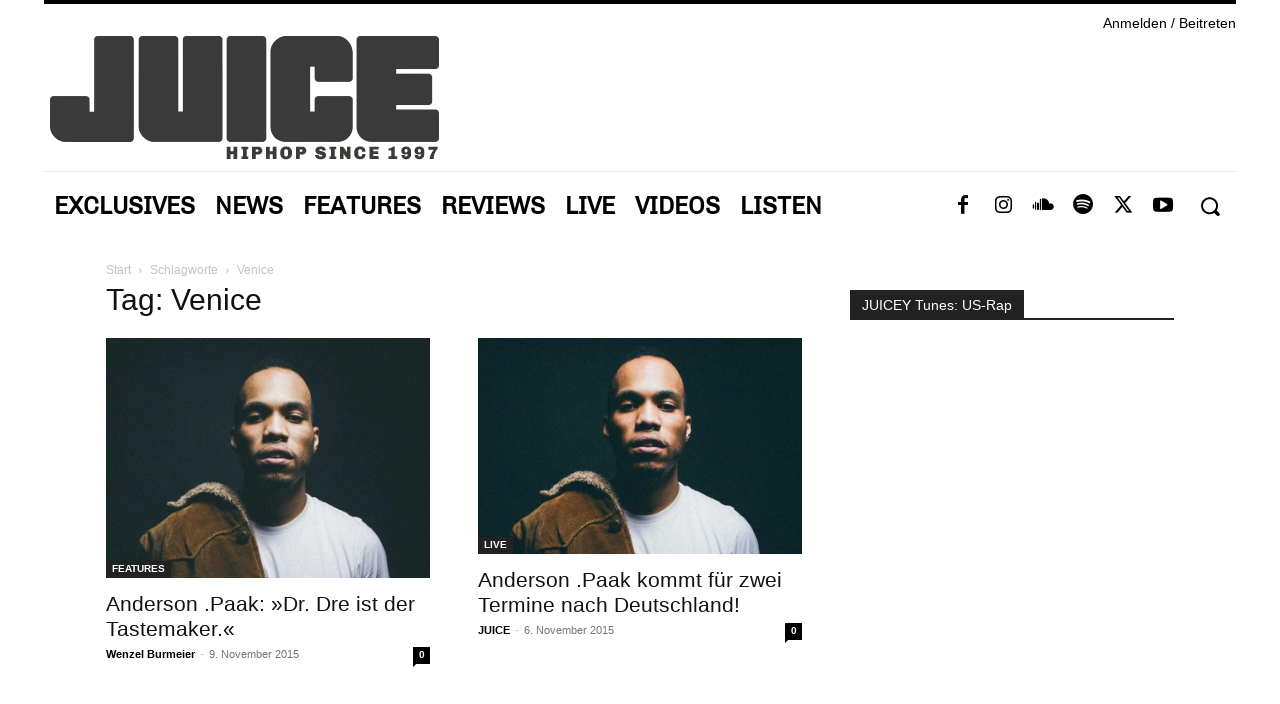

--- FILE ---
content_type: text/css
request_url: https://juice.de/wp-content/themes/Newspaper-child/style.css?ver=12.7.1c
body_size: -32
content:
/*
Theme Name:     Newspaper 7 Child theme
Theme URI:      http://themeforest.net/user/tagDiv/portfolio
Description:    Child theme made by tagDiv
Author:         tagDiv
Author URI:     http://themeforest.net/user/tagDiv/portfolio
Template:       Newspaper                             
Version:        7.0c
*/


